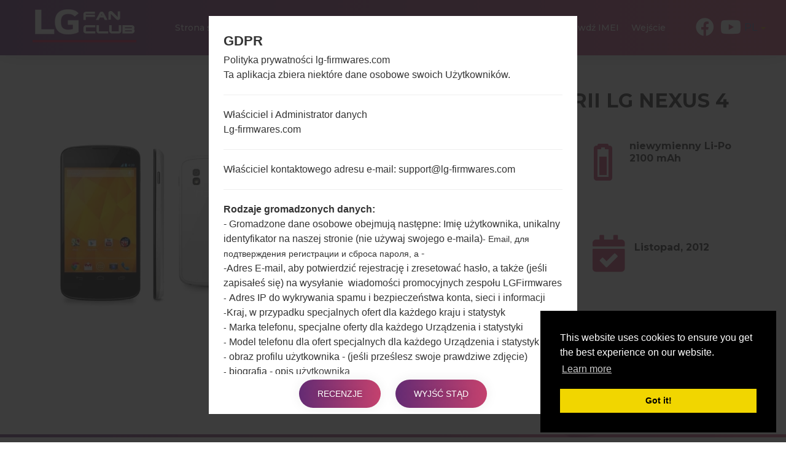

--- FILE ---
content_type: text/html; charset=UTF-8
request_url: https://lg-firmwares.com/pl/lg-e960w-firmwares/
body_size: 5102
content:
<!DOCTYPE html>
<html lang="pl" prefix="og: http://ogp.me/ns#">
    <head>
        <meta http-equiv="Content-Type" content="text/html; charset=UTF-8">
        <meta http-equiv="X-UA-Compatible" content="IE=edge">
        <meta name="viewport" content="width=device-width, initial-scale=1.0">    <meta name="robots" content="index,follow" />            <title>Firmware LG Nexus 4 E960W dla waszego regionu - LG-Firmwares.com</title>    <link rel="canonical" href="https://lg-firmwares.com/pl/lg-e960w-firmwares/" />            <link rel="alternate" hreflang="de" href="https://lg-firmwares.com/de/lg-e960w-firmwares/" />            <link rel="alternate" hreflang="en" href="https://lg-firmwares.com/lg-e960w-firmwares/" />            <link rel="alternate" hreflang="es" href="https://lg-firmwares.com/es/lg-e960w-firmwares/" />            <link rel="alternate" hreflang="pl" href="https://lg-firmwares.com/pl/lg-e960w-firmwares/" />            <link rel="alternate" hreflang="ru" href="https://lg-firmwares.com/ru/lg-e960w-firmwares/" />            <link rel="alternate" hreflang="uk" href="https://lg-firmwares.com/uk/lg-e960w-firmwares/" />        <meta name="description" content="LG E960W pobierz oprogramowanie za darmo! Szczegółowa instrukcja instalacji. Obejrzenie wideo recenzji modelu i jego charakterystyka. Opinie użytkowników i najnowsze wiadomości." />            <meta property="og:title" content="LG E960W(LGE960W) aka LG Nexus 4  -  LG-Firmwares.com" />        <meta property="og:description" content="LG E960W pobierz oprogramowanie za darmo! Szczegółowa instrukcja instalacji. Obejrzenie wideo recenzji modelu i jego charakterystyka. Opinie użytkowników i najnowsze wiadomości." />    <meta property="og:type" content="website" />    <meta property="og:url" content="https://lg-firmwares.com/pl/lg-e960w-firmwares/" />    <meta property="og:image" content="https://lg-firmwares.com/uploads/media/phone_picture/0001/05/thumb_4559_phone_picture_big.jpeg" />
        <meta property="fb:app_id" content="213256372541829" />
        <link rel="apple-touch-icon" sizes="180x180" href="/favicon/apple-touch-icon.png">
        <link rel="icon" type="image/png" sizes="32x32" href="/favicon/favicon-32x32.png">
        <link rel="icon" type="image/png" sizes="16x16" href="/favicon/favicon-16x16.png">
        <link rel="manifest" href="/favicon/site.webmanifest">
        <link rel="mask-icon" href="/favicon/safari-pinned-tab.svg" color="#c6426e">
        <link rel="shortcut icon" href="/favicon/favicon.ico">
        <meta name="apple-mobile-web-app-title" content="LG-firmwares">
        <meta name="application-name" content="LG-firmwares">
        <meta name="msapplication-TileColor" content="#c6426e">
        <meta name="msapplication-config" content="/favicon/browserconfig.xml">
        <meta name="theme-color" content="#ffffff">        <link rel="stylesheet" href="/build/app.css">            <script >
              window.gtag_data = {
                setup: true,
                code: 'UA-37107572-2'
              }
            </script>            <script>
                window.adsbygoogle_data = {
                  setup: true,
                  code: "ca-pub-4689251473551198"
                };
            </script>
        <script>
            // allow show ads by default
            var ads_allow = true, _uta = false;
            // Check if match paths bellow do not allow ads
            var get_regions_by_model_path = '/ajax/get-regions-by-model';
            var _route = "models_show_int";

            var _mailChimpPopup = false;                _mailChimpPopup = true;        </script>
    </head>
    <body>
        <div id="fb-root"></div>

        <header id="header" class="home-img">
            <div class="header-img" style="background-image: url('/bundles/app/images/bg/bg2.jpg');"></div>
            <div class="header-overlay has-gradient"></div><nav class="navbar navbar-default nav-fixed-bg  navbar-fixed-top navbar--phone-model">
    <div class="navbar-header">        <button type="button" class="navbar-toggle collapsed" id="moby-button">
            <span class="sr-only">Włącz nawigację</span>
            <span class="icon-bar"></span>
            <span class="icon-bar"></span>
            <span class="icon-bar"></span>
        </button>        <a class="navbar-brand" href="/pl/"><img src="/bundles/app/images/logo.svg" alt="LG Firmwares"></a>        <ul class="nav navbar-nav navbar-right desktop-menu" id="nav1">
            <li class="">
                <a href="/pl/" class="external">Strona startowa</a>
            </li>
            <li class="">
                <a href="/pl/models-list/" class="external">Telefony</a>
            </li>            <li class="dropdown">
                <a href="#" class="external">OS</a>
                <ul class="sub-menu">
                    <li>                                                                                                                                                                                     
		        <a href="/pl/android-12-snow-cone/">                                
			    Android 12 Snow Cone                                                                                                                                                                    
			</a>                                                                                                                                                                                 
		    </li>  		
                    <li>                                                                                                                                                                                                       
		        <a href="/pl/android-11-r/">                                                  
			    Android 11 R                                                                                                                                                                                       
			</a>                                                                                                                                                                                                   
		    </li>   		
                    <li>
                        <a href="/pl/android-10-q/">
                            Android 10 Q
                        </a>
                    </li>
                    <li>
                        <a href="/pl/android-9-pie/">
                            Android Pie 9
                        </a>
                    </li>
                    <li>
                        <a href="/pl/android-8-oreo/">
                            Android Oreo 8
                        </a>
                    </li>
                    <li>
                        <a href="/pl/android-7-nougat/">
                            Android Nougat 7
                        </a>
                    </li>
                    <li>
                        <a href="/pl/android-6-marshmallow/">
                            Android Marshmallow 6
                        </a>
                    </li>
                    <li>
                        <a href="/pl/android-5-lollipop/">
                            Android Lollipop 5
                        </a>
                    </li>
                    <li>
                        <a href="/pl/android-4-kitkat/">
                            Android KitKat 4.4
                        </a>
                    </li>
                    <li>
                        <a href="/pl/android-4-jelly-bean/">
                            Android Jelly Bean 4.1-4.3
                        </a>
                    </li>
                    <li>
                        <a href="/pl/android-4-ice-cream-sandwich/">
                            Android Ice Cream Sandwich 4.0
                        </a>
                    </li>
                    <li>
                        <a href="/pl/android-2-gingerbread/">
                            Android Gingerbread 2
                        </a>
                    </li>
                    <li>
                        <a href="/pl/android-2-froyo/">
                            Android Froyo 2.2
                        </a>
                    </li>
                </ul>
            </li>
            <li class="">
                <a href="/pl/articles/" class="external">Artykuły</a>
            </li>            <li>
                 <a href="/pl/how-to-flash/">Jak zainstalować</a>
            </li>            <li class="dropdown">
                <a href="#" class="external"><strong>Nasz projekt</strong></a>
                <ul class="sub-menu">
                    <li>
                        <a href="https://sfirmware.com/" target="_blank" rel="nofollow">
                            <img src="https://via.placeholder.com/32x32" data-src="/bundles/app/images/brands-icons/sfirmwares-brand.png" class="lg-brand-icn lazy" alt="Sfirmware Logo">Samsung Firmware                        </a>
                    </li>
                    <li>
                        <a href="https://hardreset.guru" target="_blank">
                            <img src="https://via.placeholder.com/32x32" data-src="/bundles/app/images/brands-icons/hardreset-brand.png" class="hardreset-brand-icn lazy" alt="Hard Reset Logo">Hard Reset                        </a>
                    </li>
                    <li>
                        <a href="https://imei.guru" target="_blank" rel="nofollow">
                            <img src="https://via.placeholder.com/32x32" data-src="/bundles/app/images/brands-icons/imei-guru.ico" class="imei-brand-icn lazy" alt="IMEI Guru Logo">IMEI Guru                        </a>
                    </li>
                </ul>
            </li>
            <li>
                <a href="https://imei.guru/" target="_blank" class="external" rel="nofollow">Sprawdź IMEI</a>
            </li>                <li class="">
                    <a href="/pl/login" class="external">Wejście</a>
                </li>        </ul>        <div class="social-block">            <ul class="social-list-profiles">
                <li>
                    <a href="https://www.facebook.com/lgfirmwares/" target="_blank" class="external s-fb"><i class="fab fa-facebook"></i></a>
                </li>                    <li>
                        <a href="https://www.youtube.com/channel/UCe6R_VpcraAc9204bibvE4A" target="_blank" class="external s-fb"><i class="fab fa-youtube"></i></a>
                    </li>            </ul><div class="languages-block">
    <a href="#" class="dropdown-toggle l-flag lf-current" data-toggle="dropdown" role="button" aria-haspopup="true" aria-expanded="false">
        <span class="bg-flagpl">PL</span> <span class="caret"></span>
    </a>

    <ul class="dropdown-menu l-flags">                <li>
                    <a href="/de/lg-e960w-firmwares/" class="external l-flag"><span class="bg-flagde">DE</span></a>
                </li>                <li>
                    <a href="/lg-e960w-firmwares/" class="external l-flag"><span class="bg-flagen">EN</span></a>
                </li>                <li>
                    <a href="/es/lg-e960w-firmwares/" class="external l-flag"><span class="bg-flages">ES</span></a>
                </li>                <li>
                    <a href="/ru/lg-e960w-firmwares/" class="external l-flag"><span class="bg-flagru">RU</span></a>
                </li>                <li>
                    <a href="/uk/lg-e960w-firmwares/" class="external l-flag"><span class="bg-flaguk">UK</span></a>
                </li>    </ul>
</div>

        </div>
    </div>
</nav>    <div class="post-header post-header--phone-model">

        <div class="container">
            <div class="row">
                <div class="post-header-main-image-wrapper">                        <img src="https://via.placeholder.com/450x600" data-src="/uploads/media/phone_picture/0001/05/thumb_4559_phone_picture_small.jpeg" alt="LGE960W" class="post-header-main-image lazy">                </div>

                <div class="post-header-content-wrapper">
                    <div class="post-header--content">
                        <h1 class="model-title" style="color: #313131; margin-bottom: 30px;">LG E960W (LGE960W) z serii LG Nexus 4                        </h1>

                        <div class="post-header-row">

                            <div class="post-header-specification post-header-specification-main">
                                <i class="post-header-specification__icon fas fa-mobile-alt"></i>
                                <div class="post-header-specification-wrap">
                                    <div class="post-header-specification-upper">4.7 in (~68.3% stosunek ekranu do ciała)</div>
                                    <div class="post-header-specification-lower">768 x 1280 pikseli (~318 gęstość pikseli na cal)</div>
                                </div>
                            </div>

                            <div class="post-header-specification">
                                <i class="post-header-specification__icon fas fa-weight"></i>
                                <div class="post-header-specification-wrap">
                                    <div class="post-header-specification-middle">139 gramów (4.90 uncji)</div>
                                </div>
                            </div>

                            <div class="post-header-specification">
                                <i class="post-header-specification__icon fas fa-battery-three-quarters"></i>
                                <div class="post-header-specification-wrap">
                                    <div class="post-header-specification-middle">niewymienny Li-Po 2100 mAh</div>
                                </div>
                            </div>

                            <div class="post-header-specification post-header-specification-main">
                                <i class="post-header-specification__icon fas fa-microchip"></i>
                                <div class="post-header-specification-wrap">
                                    <div class="post-header-specification-upper">1.5 GHz Krait, Qualcomm APQ8064 Snapdragon S4 Pro</div>
                                    <div class="post-header-specification-lower">2GB</div>
                                </div>
                            </div>

                            <div class="post-header-specification">
                                <i class="post-header-specification__icon fab fa-android"></i>
                                <div class="post-header-specification-wrap">                                    
                                    <div class="post-header-specification-middle">Unknown</div>
                                </div>
                            </div>

                            <div class="post-header-specification">
                                <i class=" post-header-specification__icon fas fa-calendar-check"></i>
                                <div class="post-header-specification-wrap">
                                    <div class="post-header-specification-middle">Listopad, 2012</div>
                                </div>
                            </div>
                        </div>
                    </div>
                </div>                    <a href="#" data-action="https://amazon.com/s?k=LG+Nexus+4+E960W&amp;i=mobile&amp;camp=1789&amp;creative=9325&amp;linkCode=ur2&amp;linkId=a56f1be9c8435ff25dd7fe3ae997b87c&amp;tag=lgfirmwares-20" rel="nofollow" target="_blank" class="buy_on_amazon">Buy accessories on Amazon</a>
                <div itemscope="" itemtype="http://schema.org/BreadcrumbList" class="breadcrumb">
                    <span itemprop="itemListElement" itemscope="" itemtype="http://schema.org/ListItem">
                        <a itemprop="item" href="/pl/">
                            <span itemprop="name">Strona startowa</span>
                        </a>
                        <meta itemprop="position" content="1"/>
                    </span>
                    →
                    <span itemprop="itemListElement" itemscope="" itemtype="http://schema.org/ListItem">
                        <a itemprop="item" href="/pl/series/">
                            <span itemprop="name">Seria</span>
                        </a>
                        <meta itemprop="position" content="2"/>
                    </span>                        →
                        <span itemprop="itemListElement" itemscope="" itemtype="http://schema.org/ListItem">
                            <a itemprop="item" href="/pl/series/lg-nexus-4/">
                                <span itemprop="name">LG Nexus 4</span>
                            </a>
                            <meta itemprop="position" content="3"/>
                        </span>                    →
                    <span>LGE960W</span>
                </div>
            </div>
        </div>
    </div>        </header>
    <main id="main">

        <div class="section-padding">

            <div class="container">
                <div class="row"><div class="col-md-12"></div>
                </div>

                <div class="row">
                    <div class="col-md-12 phone-model"><div class="tab-content"></div><div class="post__comments">
    <h4><span>0</span>Komentarze</h4>



    <ul id="comments" data-item-id="14738" data-type-id="1">    </ul>
</div>        <p class="comments-auth-text">
            <span><a href="#" class="comment-replay-login no-click" data-action="/pl/login">Zaloguj się</a>aby opublikować komentarz.</span>
        </p>

                    </div>
                </div>                    <div class="row otherSeries">
                        <div class="col-md-12">
                            <h4>Inni modele z tej serii</h4>
                        </div>                        <div class="col-md-6 m-serie-item">
                            <a href="/pl/lg-e960-firmwares/">LG Nexus 4E960</a>
                        </div>                    </div>
            </div>

        </div><div id="scrollTop">
    <div class="scrollTop__icon">
        <i class="fas fa-long-arrow-alt-up"></i>
        <span>Do góry</span>
    </div>
</div>


    </main><footer id="footer">
    <div class="col-sm-12 footer-top-block">
        <div class="container">
            <ul class="footer-menu">
                <li>
                    <a href="/pl/for-bloggers/" class="external">Dla blogerów</a>
                </li>
                <li>
                    <a href="/pl/news/" class="external">Aktualności</a>
                </li>
                <li>
                    <a href="/pl/compare/" class="external">Porównaj</a>
                </li>
                <li>
                    <a href="/pl/contacts/">Łączność</a>
                </li>
                <li>
                    <a href="/pl/privacy/" class="external">Prywatność</a>
                </li>
                <li>
                    <a href="/pl/tos/" class="external">Warunki usługi</a>
                </li>
            </ul>

            <ul class="footer__social">
                <li><a href="https://www.facebook.com/lgfirmwares/" target="_blank"><i class="fab fa-facebook-f"></i></a></li>                    <li>
                        <a href="https://www.youtube.com/channel/UCe6R_VpcraAc9204bibvE4A" target="_blank" class="external s-fb"><i class="fab fa-youtube"></i></a>
                    </li>            </ul>
        </div>
    </div>
    <div class="col-sm-12 footer-bottom-block">
        <div class="container">
            <div class="copyright">
                <p>2016-2025 &copy; lg-firmwares.com |Wszelkie prawa zastrzeżone. <a href="/pl/privacy/">Prywatność</a>Opracowany przez: <a href="https://etnosoft.com" rel="nofollow" target="_blank">Etnosoft</a></p>
            </div>
        </div>
    </div>
</footer>
        <script defer type="text/javascript" src="/build/app.js?1.0.0"></script>
        <script defer type="text/javascript" src="/build/runtime.js?1.0.0"></script>            <!--googleoff: all-->

            <div id="gdprModal">
                <div class="gdprModal--title">GDPR</div>
                <div id="gdpr-content"></div>
                <p class="gdpr-b">
                    <button id="gdpr-accept" class="button hover-btn">Recenzje</button>
                    <button id="gdpr-cancel" class="button hover-btn">Wyjść stąd</button>
                </p>
            </div>

            <script>
              window.gdpr = {
                url: {
                  desc: "/ajax/gdpr-desc",
                  accept: "/ajax/gdpr"
                }
              };
            </script>
            <!--googleon: all-->

        <script>
          window.locale = 'pl';

          window.commentForm = {
            url: '/ajax/comment-form',
          };

          window.contactForm = {
            url: '/ajax/comment-add'
          };
        </script>    <script type="text/javascript">
      window.pageModel = {
        phone_pic_upload_by_user: '/ajax/phonepicture-upload',
        phone_rating_by_user: '/ajax/phonerating-by-user',
        amazon_clicks_url: '/ajax/amazon-clicks',
        model_id: '14738',
        user: {
          auth:0,
          rate:0
        },
        rating: '5'
      };
    </script>    </body>
</html>


--- FILE ---
content_type: text/html; charset=utf-8
request_url: https://www.google.com/recaptcha/api2/aframe
body_size: 264
content:
<!DOCTYPE HTML><html><head><meta http-equiv="content-type" content="text/html; charset=UTF-8"></head><body><script nonce="5oddcwx7Hrkmo8CO8ocv2A">/** Anti-fraud and anti-abuse applications only. See google.com/recaptcha */ try{var clients={'sodar':'https://pagead2.googlesyndication.com/pagead/sodar?'};window.addEventListener("message",function(a){try{if(a.source===window.parent){var b=JSON.parse(a.data);var c=clients[b['id']];if(c){var d=document.createElement('img');d.src=c+b['params']+'&rc='+(localStorage.getItem("rc::a")?sessionStorage.getItem("rc::b"):"");window.document.body.appendChild(d);sessionStorage.setItem("rc::e",parseInt(sessionStorage.getItem("rc::e")||0)+1);localStorage.setItem("rc::h",'1766238850704');}}}catch(b){}});window.parent.postMessage("_grecaptcha_ready", "*");}catch(b){}</script></body></html>